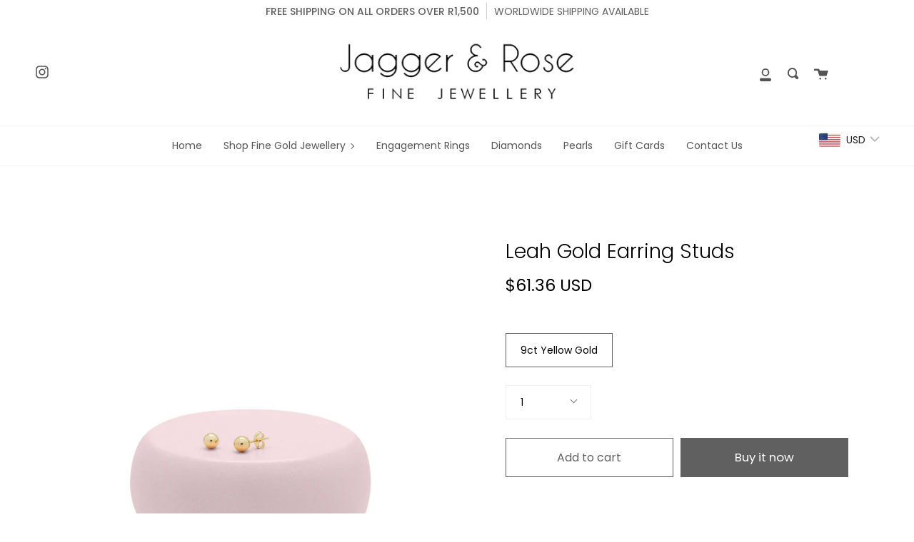

--- FILE ---
content_type: text/css
request_url: https://jaggerandrose.com/cdn/shop/t/12/assets/font-settings.css?v=54444521541149550511759333384
body_size: 98
content:
@font-face{font-family:Poppins;font-weight:300;font-style:normal;font-display:swap;src:url(//jaggerandrose.com/cdn/fonts/poppins/poppins_n3.05f58335c3209cce17da4f1f1ab324ebe2982441.woff2?h1=amFnZ2VyYW5kcm9zZS5jb20&h2=amFnZ2VyLWFuZC1yb3NlLmFjY291bnQubXlzaG9waWZ5LmNvbQ&hmac=965110652ad42533203d189ef868fe55a47a3d9eee897ea5ceaf5f7dd66f9025) format("woff2"),url(//jaggerandrose.com/cdn/fonts/poppins/poppins_n3.6971368e1f131d2c8ff8e3a44a36b577fdda3ff5.woff?h1=amFnZ2VyYW5kcm9zZS5jb20&h2=amFnZ2VyLWFuZC1yb3NlLmFjY291bnQubXlzaG9waWZ5LmNvbQ&hmac=77affa9bc0526de709beb6e0f0710933f777e33e463df1f90cf6e0b6b0d1183a) format("woff")}@font-face{font-family:Poppins;font-weight:400;font-style:normal;font-display:swap;src:url(//jaggerandrose.com/cdn/fonts/poppins/poppins_n4.0ba78fa5af9b0e1a374041b3ceaadf0a43b41362.woff2?h1=amFnZ2VyYW5kcm9zZS5jb20&h2=amFnZ2VyLWFuZC1yb3NlLmFjY291bnQubXlzaG9waWZ5LmNvbQ&hmac=941e69c4d6d101fd397255d06489d48b13417f943ec61660ff86e2d028bf8aa1) format("woff2"),url(//jaggerandrose.com/cdn/fonts/poppins/poppins_n4.214741a72ff2596839fc9760ee7a770386cf16ca.woff?h1=amFnZ2VyYW5kcm9zZS5jb20&h2=amFnZ2VyLWFuZC1yb3NlLmFjY291bnQubXlzaG9waWZ5LmNvbQ&hmac=aab45aaf494272c709d9991241ed34fd9cfc2c61a99ba177ab923376904c6b7d) format("woff")}@font-face{font-family:Poppins;font-weight:400;font-style:normal;font-display:swap;src:url(//jaggerandrose.com/cdn/fonts/poppins/poppins_n4.0ba78fa5af9b0e1a374041b3ceaadf0a43b41362.woff2?h1=amFnZ2VyYW5kcm9zZS5jb20&h2=amFnZ2VyLWFuZC1yb3NlLmFjY291bnQubXlzaG9waWZ5LmNvbQ&hmac=941e69c4d6d101fd397255d06489d48b13417f943ec61660ff86e2d028bf8aa1) format("woff2"),url(//jaggerandrose.com/cdn/fonts/poppins/poppins_n4.214741a72ff2596839fc9760ee7a770386cf16ca.woff?h1=amFnZ2VyYW5kcm9zZS5jb20&h2=amFnZ2VyLWFuZC1yb3NlLmFjY291bnQubXlzaG9waWZ5LmNvbQ&hmac=aab45aaf494272c709d9991241ed34fd9cfc2c61a99ba177ab923376904c6b7d) format("woff")}@font-face{font-family:Poppins;font-weight:500;font-style:normal;font-display:swap;src:url(//jaggerandrose.com/cdn/fonts/poppins/poppins_n5.ad5b4b72b59a00358afc706450c864c3c8323842.woff2?h1=amFnZ2VyYW5kcm9zZS5jb20&h2=amFnZ2VyLWFuZC1yb3NlLmFjY291bnQubXlzaG9waWZ5LmNvbQ&hmac=39d0ea505257366e835e040ec65e6ea96be2d6b3a30b3fc812aca5a88b230fcc) format("woff2"),url(//jaggerandrose.com/cdn/fonts/poppins/poppins_n5.33757fdf985af2d24b32fcd84c9a09224d4b2c39.woff?h1=amFnZ2VyYW5kcm9zZS5jb20&h2=amFnZ2VyLWFuZC1yb3NlLmFjY291bnQubXlzaG9waWZ5LmNvbQ&hmac=5d4f2c986d0af4e6981a1d22b1509132cba9665f6cea7db8d779b293e2469107) format("woff")}@font-face{font-family:Poppins;font-weight:400;font-style:italic;font-display:swap;src:url(//jaggerandrose.com/cdn/fonts/poppins/poppins_i4.846ad1e22474f856bd6b81ba4585a60799a9f5d2.woff2?h1=amFnZ2VyYW5kcm9zZS5jb20&h2=amFnZ2VyLWFuZC1yb3NlLmFjY291bnQubXlzaG9waWZ5LmNvbQ&hmac=6096672ab2bf21c93a198e412b1c3ebdfd19145cf3ad971dabeb79a7837e96b7) format("woff2"),url(//jaggerandrose.com/cdn/fonts/poppins/poppins_i4.56b43284e8b52fc64c1fd271f289a39e8477e9ec.woff?h1=amFnZ2VyYW5kcm9zZS5jb20&h2=amFnZ2VyLWFuZC1yb3NlLmFjY291bnQubXlzaG9waWZ5LmNvbQ&hmac=6a294323373794f8b2ca6cfcb7ce99f269a94ba9f3c9af4221a35b53397f47db) format("woff")}@font-face{font-family:Poppins;font-weight:500;font-style:italic;font-display:swap;src:url(//jaggerandrose.com/cdn/fonts/poppins/poppins_i5.6acfce842c096080e34792078ef3cb7c3aad24d4.woff2?h1=amFnZ2VyYW5kcm9zZS5jb20&h2=amFnZ2VyLWFuZC1yb3NlLmFjY291bnQubXlzaG9waWZ5LmNvbQ&hmac=5e91fef5254b875f395cd7dec9e349d40edd41c70e60edee1f0160bf18af84c8) format("woff2"),url(//jaggerandrose.com/cdn/fonts/poppins/poppins_i5.a49113e4fe0ad7fd7716bd237f1602cbec299b3c.woff?h1=amFnZ2VyYW5kcm9zZS5jb20&h2=amFnZ2VyLWFuZC1yb3NlLmFjY291bnQubXlzaG9waWZ5LmNvbQ&hmac=2b153d0a6ec0953f56aa9480dd546ffc9a1687c9cd1b0fdf7bc9eca949fa1ebe) format("woff")}
/*# sourceMappingURL=/cdn/shop/t/12/assets/font-settings.css.map?v=54444521541149550511759333384 */
